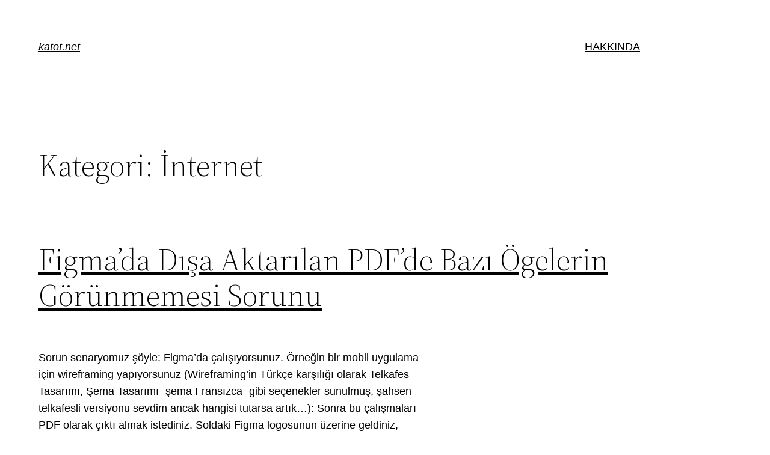

--- FILE ---
content_type: text/html; charset=utf-8
request_url: https://www.google.com/recaptcha/api2/aframe
body_size: 263
content:
<!DOCTYPE HTML><html><head><meta http-equiv="content-type" content="text/html; charset=UTF-8"></head><body><script nonce="92m8Lc1MGesDOCteH4I8eA">/** Anti-fraud and anti-abuse applications only. See google.com/recaptcha */ try{var clients={'sodar':'https://pagead2.googlesyndication.com/pagead/sodar?'};window.addEventListener("message",function(a){try{if(a.source===window.parent){var b=JSON.parse(a.data);var c=clients[b['id']];if(c){var d=document.createElement('img');d.src=c+b['params']+'&rc='+(localStorage.getItem("rc::a")?sessionStorage.getItem("rc::b"):"");window.document.body.appendChild(d);sessionStorage.setItem("rc::e",parseInt(sessionStorage.getItem("rc::e")||0)+1);localStorage.setItem("rc::h",'1769014841506');}}}catch(b){}});window.parent.postMessage("_grecaptcha_ready", "*");}catch(b){}</script></body></html>